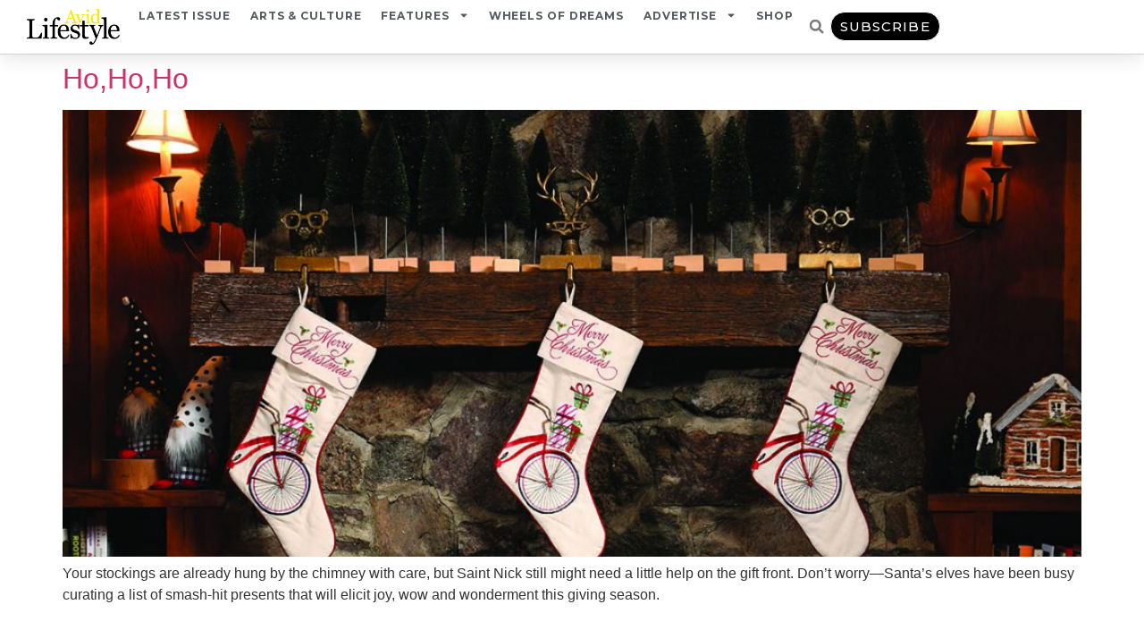

--- FILE ---
content_type: text/css; charset=utf-8
request_url: https://avidlifestyle.com/wp-content/uploads/elementor/css/post-9942.css?ver=1769542613
body_size: -27
content:
.elementor-kit-9942{--e-global-color-primary:#000000;--e-global-color-secondary:#000000;--e-global-color-text:#000000;--e-global-color-accent:#000000;--e-global-color-4ac11cc9:#6EC1E4;--e-global-color-4dd58bfa:#54595F;--e-global-color-3153f50a:#7A7A7A;--e-global-color-4ddf7bbc:#61CE70;--e-global-color-461dbde6:#4054B2;--e-global-color-240e39ce:#23A455;--e-global-color-a028bf7:#000;--e-global-color-64b1a4d8:#FFF;--e-global-typography-primary-font-family:"Montserrat";--e-global-typography-primary-font-weight:bold;--e-global-typography-secondary-font-family:"Montserrat";--e-global-typography-secondary-font-weight:300;--e-global-typography-text-font-family:"Montserrat";--e-global-typography-text-font-weight:300;--e-global-typography-accent-font-family:"Montserrat";--e-global-typography-accent-font-weight:400;}.elementor-kit-9942 e-page-transition{background-color:#FFBC7D;}.elementor-section.elementor-section-boxed > .elementor-container{max-width:1140px;}.e-con{--container-max-width:1140px;}.elementor-widget:not(:last-child){margin-block-end:20px;}.elementor-element{--widgets-spacing:20px 20px;--widgets-spacing-row:20px;--widgets-spacing-column:20px;}{}h1.entry-title{display:var(--page-title-display);}@media(max-width:1024px){.elementor-section.elementor-section-boxed > .elementor-container{max-width:1024px;}.e-con{--container-max-width:1024px;}}@media(max-width:767px){.elementor-section.elementor-section-boxed > .elementor-container{max-width:767px;}.e-con{--container-max-width:767px;}}